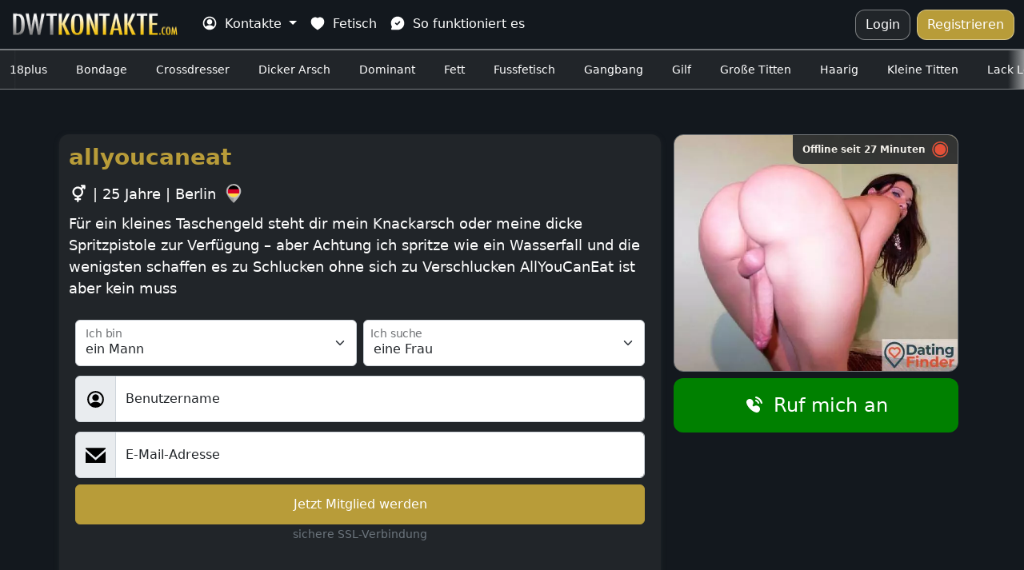

--- FILE ---
content_type: text/html; charset=UTF-8
request_url: https://dwtkontakte.com/profil/allyoucaneat
body_size: 7221
content:
<!DOCTYPE html>
<html lang="de">
<head>
	<meta charset="utf-8">
	<meta http-equiv="X-UA-Compatible" content="IE=edge">
	<meta name="viewport" content="width=device-width">
	<meta name="referrer" content="strict-origin-when-cross-origin">
		<meta name="ahrefs-site-verification" content="e411f6360609bb9acf02cac8cb66502ec237e79b3c01207decd35130855effcc">
		<meta name="google-site-verification" content="8XMHoosrAckJ5HbhzYgJEy839noWsNGFibkR5HgPUNQ">
		<meta name="msapplication-TileColor" content="#13181e">
	<meta name="theme-color" content="#13181e">

	<link rel="preload stylesheet" as="style" href="https://dwtkontakte.com/css/bootstrap.min.css">
	<link rel="preload stylesheet" as="style" href="https://dwtkontakte.com/css/root.css">
	<link rel="preload stylesheet" as="style" href="https://dwtkontakte.com/css/style.css">

		<link rel="preconnect" href="https://tr4cker.net/" crossorigin>
	<link rel="dns-prefetch" href="https://tr4cker.net/">
	<script type="c2bbe59b39725eafbff100f4-text/javascript">var _paq=window._paq=window._paq||[];_paq.push(["trackPageView"]),_paq.push(["enableLinkTracking"]),function(){var b="https://tr4cker.net/";_paq.push(["setTrackerUrl",b+"matomo.php"]),_paq.push(["setSiteId","66"]);var c=document,a=c.createElement("script"),d=c.getElementsByTagName("script")[0];a.async=!0,a.src=b+"matomo.js",d.parentNode.insertBefore(a,d)}()</script>
		<meta name="robots" content="index, follow">
	<title>allyoucaneat's Profil</title>
	<meta name="description" content="Für ein kleines Taschengeld steht dir mein Knackarsch oder meine dicke Spritzpistole zur Verfügung – aber Achtung ich spritze wie ein Wasserfall und die ...">
	<link rel="canonical" href="https://dwtkontakte.com/profil/allyoucaneat">
	<meta property="og:type" content="website">
	<meta property="og:locale" content="de_DE">
	<meta property="og:url" content="https://dwtkontakte.com/profil/allyoucaneat">
	<meta property="og:site_name" content="dwtkontakte.com">
	<meta property="og:title" content="allyoucaneat's Profil">
	<meta property="og:description" content="Für ein kleines Taschengeld steht dir mein Knackarsch oder meine dicke Spritzpistole zur Verfügung – aber Achtung ich spritze wie ein Wasserfall und die ...">
	<meta property="og:image" content="https://dwtkontakte.com/images/dwt-kontakte.png">

	<meta name="twitter:card" content="summary_large_image">
	<meta property="twitter:domain" content="dwtkontakte.com">
	<meta property="twitter:url" content="https://dwtkontakte.com/profil/allyoucaneat">
	<meta name="twitter:title" content="allyoucaneat's Profil">
	<meta name="twitter:description" content="Für ein kleines Taschengeld steht dir mein Knackarsch oder meine dicke Spritzpistole zur Verfügung – aber Achtung ich spritze wie ein Wasserfall und die ...">
	<meta name="twitter:image" content="https://dwtkontakte.com/images/dwt-kontakte.png">
	<meta name="twitter:image:alt" content="allyoucaneat's Profil">
	<link rel="apple-touch-icon" sizes="57x57" href="https://dwtkontakte.com/images/favicon/apple-icon-57x57.png">
	<link rel="apple-touch-icon" sizes="60x60" href="https://dwtkontakte.com/images/favicon/apple-icon-60x60.png">
	<link rel="apple-touch-icon" sizes="72x72" href="https://dwtkontakte.com/images/favicon/apple-icon-72x72.png">
	<link rel="apple-touch-icon" sizes="76x76" href="https://dwtkontakte.com/images/favicon/apple-icon-76x76.png">
	<link rel="apple-touch-icon" sizes="114x114" href="https://dwtkontakte.com/images/favicon/apple-icon-114x114.png">
	<link rel="apple-touch-icon" sizes="120x120" href="https://dwtkontakte.com/images/favicon/apple-icon-120x120.png">
	<link rel="apple-touch-icon" sizes="144x144" href="https://dwtkontakte.com/images/favicon/apple-icon-144x144.png">
	<link rel="apple-touch-icon" sizes="152x152" href="https://dwtkontakte.com/images/favicon/apple-icon-152x152.png">
	<link rel="apple-touch-icon" sizes="180x180" href="https://dwtkontakte.com/images/favicon/apple-icon-180x180.png">
	<link rel="icon" type="image/png" sizes="192x192"  href="https://dwtkontakte.com/images/favicon/android-icon-192x192.png">
	<link rel="icon" type="image/png" sizes="32x32" href="https://dwtkontakte.com/images/favicon/favicon-32x32.png">
	<link rel="icon" type="image/png" sizes="96x96" href="https://dwtkontakte.com/images/favicon/favicon-96x96.png">
	<link rel="icon" type="image/png" sizes="16x16" href="https://dwtkontakte.com/images/favicon/favicon-16x16.png">
	<meta name="msapplication-TileImage" content="https://dwtkontakte.com/images/favicon/ms-icon-144x144.png">
	<link rel="manifest" href="https://dwtkontakte.com/manifest.json">
</head>
<body itemscope itemtype="https://schema.org/WebSite">
<meta itemprop="name" content="allyoucaneat's Profil">
<meta itemprop="url" content="https://dwtkontakte.com/profil/allyoucaneat">
<div id="pageloader">
    <img src="https://dwtkontakte.com/images/loader-large.gif" alt="Lädt..." loading="lazy" class="pageloader-img">
</div>
<header>
    <nav class="navbar navbar-dark navbar-expand-lg bg-dark" id="home">
        <div class="container-fluid">

            <a href="https://dwtkontakte.com/" title="DWT Kontakte" class="navbar-brand">
                <picture>
                    <source srcset="https://dwtkontakte.com/images/logo.webp" type="image/webp">
                    <source srcset="https://dwtkontakte.com/images/logo.png" type="image/png">
                    <img src="https://dwtkontakte.com/images/logo.png" alt="DWT Kontakte" class="logo" decoding="async">
                </picture>
            </a>


            <button class="navbar-toggler" type="button" data-bs-toggle="collapse" data-bs-target="#navbarSupportedContent" aria-controls="navbarSupportedContent" aria-expanded="false" aria-label="Toggle navigation">
                <span class="navbar-toggler-icon"></span>
            </button>

            <div class="collapse navbar-collapse" id="navbarSupportedContent">
                <ul class="navbar-nav me-auto mt-2 mt-lg-0">
                    <li class="nav-item dropdown">
                        <a class="nav-link active dropdown-toggle" href="#" id="navbarDropdownMenuLink" role="button" data-bs-toggle="dropdown" aria-expanded="false" title="Kontakte">
                            <img src="https://dwtkontakte.com/images/icon/user.svg" class="nav-icon" alt="Kontakte" decoding="async"> Kontakte
                        </a>
                        <ul class="dropdown-menu" aria-labelledby="navbarDropdownMenuLink">
                            <li><a class="dropdown-item" href="https://dwtkontakte.com/profil" title="DWT Kontakte">Alle Kontakte</a></li>
                            <li><a class="dropdown-item" href="https://dwtkontakte.com/land/de" title="DWT Kontakte in Deutschland">Kontakte in Deutschland</a></li>
                            <li><a class="dropdown-item" href="https://dwtkontakte.com/land/at" title="DWT Kontakte in Österreich">Kontakte in Österreich</a></li>
                            <li><a class="dropdown-item" href="https://dwtkontakte.com/land/ch" title="DWT Kontakte aus der Schweiz">Kontakte aus der Schweiz</a></li>
                        </ul>
                    </li>
                    <li class="nav-item">
                        <a class="nav-link active" href="https://dwtkontakte.com/fetisch" title="DWT Fetisch">
                            <img src="https://dwtkontakte.com/images/icon/heart.svg" class="nav-icon" alt="DWT Fetisch" decoding="async"> Fetisch
                        </a>
                    </li>
                    <li class="nav-item">
                        <a class="nav-link active" href="https://dwtkontakte.com/#sofunktioniertes" title="So funktioniert es">
                            <img src="https://dwtkontakte.com/images/icon/message-check.svg" class="nav-icon" alt="So funktioniert es" decoding="async"> So funktioniert es
                        </a>
                    </li>
                </ul>
                <div class="d-flex nav-flex-box">
                    <div class="pe-1 m-width">
                       <a href="https://dwtkontakte.com/login" class="login-btn ja-center" title="Logg dich ein">Login</a>
                    </div>
                                        <div class="ps-1 m-width">
                        <a href="https://dwtkontakte.com/#signupform" class="nav-button ja-center" title="Kostenlos Registrieren">Registrieren</a>
                    </div>
                </div>
            </div>
        </div>
    </nav>

    <ul class="pre-nav slider">
                <li class="ja-center ">
            <a href="https://dwtkontakte.com/fetisch/18plus" title="18plus"> 18plus</a>
        </li>
                <li class="ja-center ">
            <a href="https://dwtkontakte.com/fetisch/bondage" title="Bondage"> Bondage</a>
        </li>
                <li class="ja-center ">
            <a href="https://dwtkontakte.com/fetisch/crossdresser" title="Crossdresser"> Crossdresser</a>
        </li>
                <li class="ja-center ">
            <a href="https://dwtkontakte.com/fetisch/dicker-arsch" title="Dicker Arsch"> Dicker Arsch</a>
        </li>
                <li class="ja-center ">
            <a href="https://dwtkontakte.com/fetisch/dominant" title="Dominant"> Dominant</a>
        </li>
                <li class="ja-center ">
            <a href="https://dwtkontakte.com/fetisch/fett" title="Fett"> Fett</a>
        </li>
                <li class="ja-center ">
            <a href="https://dwtkontakte.com/fetisch/fussfetisch" title="Fussfetisch"> Fussfetisch</a>
        </li>
                <li class="ja-center ">
            <a href="https://dwtkontakte.com/fetisch/gangbang" title="Gangbang"> Gangbang</a>
        </li>
                <li class="ja-center ">
            <a href="https://dwtkontakte.com/fetisch/gilf" title="Gilf"> Gilf</a>
        </li>
                <li class="ja-center ">
            <a href="https://dwtkontakte.com/fetisch/grosse-titten" title="Große Titten"> Große Titten</a>
        </li>
                <li class="ja-center ">
            <a href="https://dwtkontakte.com/fetisch/haarig" title="Haarig"> Haarig</a>
        </li>
                <li class="ja-center ">
            <a href="https://dwtkontakte.com/fetisch/kleine-titten" title="Kleine Titten"> Kleine Titten</a>
        </li>
                <li class="ja-center ">
            <a href="https://dwtkontakte.com/fetisch/lack-leder-latex" title="Lack Leder Latex"> Lack Leder Latex</a>
        </li>
                <li class="ja-center ">
            <a href="https://dwtkontakte.com/fetisch/milf" title="Milf"> Milf</a>
        </li>
                <li class="ja-center ">
            <a href="https://dwtkontakte.com/fetisch/natursekt" title="Natursekt"> Natursekt</a>
        </li>
                <li class="ja-center ">
            <a href="https://dwtkontakte.com/fetisch/normal" title="Normal"> Normal</a>
        </li>
                <li class="ja-center ">
            <a href="https://dwtkontakte.com/fetisch/nylons" title="Nylons"> Nylons</a>
        </li>
                <li class="ja-center ">
            <a href="https://dwtkontakte.com/fetisch/paar" title="Paar"> Paar</a>
        </li>
                <li class="ja-center ">
            <a href="https://dwtkontakte.com/fetisch/swinger" title="Swinger"> Swinger</a>
        </li>
                <li class="ja-center ">
            <a href="https://dwtkontakte.com/fetisch/transe" title="Transe"> Transe</a>
        </li>
                <li class="ja-center ">
            <a href="https://dwtkontakte.com/fetisch/ugly" title="Ugly"> Ugly</a>
        </li>
                <li class="ja-center ">
            <a href="https://dwtkontakte.com/fetisch/uroma" title="Uroma"> Uroma</a>
        </li>
            </ul>
</header>
<main><section class="third-bg py-lg-5 py-2">
	<div class="container-lg">
		<div class="row">

			<div class="col-lg-8 col-md-8 col-sm-12 px-1 py-2">
				<div id="signupform-profil">

					<header class="profil-header pb-lg-2">
						<span class="mobile-present-image card-online-status-mobile">Offline seit 27 Minuten <img src="https://dwtkontakte.com/images/icon/cercle.svg" class="offline-icon" alt="Offline" decoding="async"></span>
						<h1 class="profil-h1">allyoucaneat</h1>
						<p class="profil-text pt-2">
							<span class="profil-h1-subline"><img src="https://dwtkontakte.com/images/icon/transe-icon.svg" alt="Transe" class="gender-icon" decoding="async"> | 25 Jahre | Berlin <img src="https://dwtkontakte.com/images/icon/germany.svg" alt="Deutschland" class="country-icon" decoding="async"></span>
						</p>
					</header>

					<div class="mobile-present-image">
						<picture>
							<source srcset="https://cdn.dwtkontakte.com/385211.webp" type="image/webp">
							<source srcset="https://cdn.dwtkontakte.com/385211.jpg" type="image/jpg">
							<img src="https://cdn.dwtkontakte.com/385211.jpg" class="present-profil-image" alt="allyoucaneat" decoding="async">
						</picture>
											</div>

					<p class="present-txt-profil">Für ein kleines Taschengeld steht dir mein Knackarsch oder meine dicke Spritzpistole zur Verfügung – aber Achtung ich spritze wie ein Wasserfall und die wenigsten schaffen es zu Schlucken ohne sich zu Verschlucken AllYouCanEat ist aber kein muss</p>		
				
					<style>
						.iframe-signup {
							width: 100%;
							height: 324px;
							overflow: hidden;
						}
					</style>
					<iframe src="https://mdb.tr4cker.net/form/?domain_url=dwtkontakte.com&big7_campaign=31&big7_tcat=79&flirtcash_campaign=dwtkontakteindex&vxcash_campaign=2308043&imaxcash_campaign=form-dwtkontakte-com&background_color=212529&text_color=fff&button_color=b89c39&button_text_color=fff" id="iframe-signup" class="iframe-signup"></iframe>
				</div>

			</div>

			<div class="col-4 col-lg-4 col-md-4 col-sm-5 col-box-hide py-2">
				<div class="present_img">
					<picture>
						<source srcset="https://cdn.dwtkontakte.com/385211.webp" type="image/webp">
						<source srcset="https://cdn.dwtkontakte.com/385211.jpg" type="image/jpg">
						<img class="card-img-top" src="https://cdn.dwtkontakte.com/385211.jpg" alt="allyoucaneat" loading="lazy">
					</picture>
					<span class="card-online-status">Offline seit 27 Minuten <img src="https://dwtkontakte.com/images/icon/cercle.svg" class="offline-icon" alt="Offline" decoding="async"></span>
				</div>
				<div class="section_btn text-center my-2">
					<button type="button" class="btn btn-call" data-bs-toggle="modal" data-bs-target="#myModal">
						<img src="https://dwtkontakte.com/images/icon/phone-call.svg" class="button-icon" loading="lazy" alt="Ruf mich an"> Ruf mich an					</button>
				</div>
			</div>

		</div>

		<div class="py-2">
	<h2 class="profil-related-box desktop-center">Hier findest du weitere <span>Kontakte</span> die auf der Suche nach Dates sind</h2>
	
	<ul class="row">
		<li class="col-lg-3 col-md-6 col-sm-6 px-lg-3 py-lg-2 px-1 py-2">
			<div class="profil-card">
				<a href="https://dwtkontakte.com/profil/jana666" title="Jana666">
					<picture>
						<source srcset="https://cdn.dwtkontakte.com/485130.webp" type="image/webp">
						<source srcset="https://cdn.dwtkontakte.com/485130.jpg" type="image/jpg">
						<img class="profil-card-image" src="https://cdn.dwtkontakte.com/485130.jpg" alt="Jana666" loading="lazy">
					</picture>
				</a>

				<div class="card-body">
					<a href="https://dwtkontakte.com/profil/jana666" title="Jana666">
						<h3 class="card-title">Jana666 <img src="https://dwtkontakte.com/images/icon/shemale-icon.svg" alt="Shemale" class="gender-icon" decoding="async"></h3>
					</a> 

					<p class="card-info">
						<span>25 Jahre</span> | <span>Berlin<img src="https://dwtkontakte.com/images/icon/germany.svg" alt="Deutschland" class="country-icon" decoding="async"></span>
					</p>

					<p class="card-text">Ich habe einen großen MEHRWERT den ich dir gerne ganz genau zeigen will</p>

					<div class="section-btn-row-profil">
						<a href="https://dwtkontakte.com/profil/jana666" title="Jana666" class="btn btn-default btn-profil">Profil anzeigen</a>
					</div>
				</div>
			</div>
		</li>
				<li class="col-lg-3 col-md-6 col-sm-6 px-lg-3 py-lg-2 px-1 py-2">
			<div class="profil-card">
				<a href="https://dwtkontakte.com/profil/dorist9977" title="dorist9977">
					<picture>
						<source srcset="https://cdn.dwtkontakte.com/582081.webp" type="image/webp">
						<source srcset="https://cdn.dwtkontakte.com/582081.jpg" type="image/jpg">
						<img class="profil-card-image" src="https://cdn.dwtkontakte.com/582081.jpg" alt="dorist9977" loading="lazy">
					</picture>
				</a>

				<div class="card-body">
					<a href="https://dwtkontakte.com/profil/dorist9977" title="dorist9977">
						<h3 class="card-title">dorist9977 <img src="https://dwtkontakte.com/images/icon/transe-icon.svg" alt="Transe" class="gender-icon" decoding="async"></h3>
					</a> 

					<p class="card-info">
						<span>52 Jahre</span> | <span>Borken<img src="https://dwtkontakte.com/images/icon/germany.svg" alt="Deutschland" class="country-icon" decoding="async"></span>
					</p>

					<p class="card-text">Gruppe für Liebhaber extremer, außergewöhnlicher Piercings, und Leute die so etwas zum Fetisch haben oder gerne hätten.</p>

					<div class="section-btn-row-profil">
						<a href="https://dwtkontakte.com/profil/dorist9977" title="dorist9977" class="btn btn-default btn-profil">Profil anzeigen</a>
					</div>
				</div>
			</div>
		</li>
				<li class="col-lg-3 col-md-6 col-sm-6 px-lg-3 py-lg-2 px-1 py-2">
			<div class="profil-card">
				<a href="https://dwtkontakte.com/profil/sylvia-vittoria" title="Sylvia-Vittoria">
					<picture>
						<source srcset="https://cdn.dwtkontakte.com/37824.webp" type="image/webp">
						<source srcset="https://cdn.dwtkontakte.com/37824.jpg" type="image/jpg">
						<img class="profil-card-image" src="https://cdn.dwtkontakte.com/37824.jpg" alt="Sylvia-Vittoria" loading="lazy">
					</picture>
				</a>

				<div class="card-body">
					<a href="https://dwtkontakte.com/profil/sylvia-vittoria" title="Sylvia-Vittoria">
						<h3 class="card-title">Sylvia-Vittoria <img src="https://dwtkontakte.com/images/icon/transe-icon.svg" alt="Transe" class="gender-icon" decoding="async"></h3>
					</a> 

					<p class="card-info">
						<span>31 Jahre</span> | <span>München<img src="https://dwtkontakte.com/images/icon/germany.svg" alt="Deutschland" class="country-icon" decoding="async"></span>
					</p>

					<p class="card-text">ich Sylvia-Vittoria aus brazil und hir seid eine jahren. sind shemale und such mann für heirat. sprechen und schreiben eine wenig deutsche bessa english schreibe mir</p>

					<div class="section-btn-row-profil">
						<a href="https://dwtkontakte.com/profil/sylvia-vittoria" title="Sylvia-Vittoria" class="btn btn-default btn-profil">Profil anzeigen</a>
					</div>
				</div>
			</div>
		</li>
				<li class="col-lg-3 col-md-6 col-sm-6 px-lg-3 py-lg-2 px-1 py-2">
			<div class="profil-card">
				<a href="https://dwtkontakte.com/profil/spermageilets" title="SpermageileTS">
					<picture>
						<source srcset="https://cdn.dwtkontakte.com/720670.webp" type="image/webp">
						<source srcset="https://cdn.dwtkontakte.com/720670.jpg" type="image/jpg">
						<img class="profil-card-image" src="https://cdn.dwtkontakte.com/720670.jpg" alt="SpermageileTS" loading="lazy">
					</picture>
				</a>

				<div class="card-body">
					<a href="https://dwtkontakte.com/profil/spermageilets" title="SpermageileTS">
						<h3 class="card-title">SpermageileTS <img src="https://dwtkontakte.com/images/icon/shemale-icon.svg" alt="Shemale" class="gender-icon" decoding="async"></h3>
					</a> 

					<p class="card-info">
						<span>32 Jahre</span> | <span>Köln<img src="https://dwtkontakte.com/images/icon/germany.svg" alt="Deutschland" class="country-icon" decoding="async"></span>
					</p>

					<p class="card-text">Wer von eucht hat Lust auf geile Spermaspiele mit einer schönen weiblichen TS wie mir?</p>

					<div class="section-btn-row-profil">
						<a href="https://dwtkontakte.com/profil/spermageilets" title="SpermageileTS" class="btn btn-default btn-profil">Profil anzeigen</a>
					</div>
				</div>
			</div>
		</li>
				<li class="col-lg-3 col-md-6 col-sm-6 px-lg-3 py-lg-2 px-1 py-2">
			<div class="profil-card">
				<a href="https://dwtkontakte.com/profil/ts-danny" title="TS-Danny">
					<picture>
						<source srcset="https://cdn.dwtkontakte.com/257187.webp" type="image/webp">
						<source srcset="https://cdn.dwtkontakte.com/257187.jpg" type="image/jpg">
						<img class="profil-card-image" src="https://cdn.dwtkontakte.com/257187.jpg" alt="TS-Danny" loading="lazy">
					</picture>
				</a>

				<div class="card-body">
					<a href="https://dwtkontakte.com/profil/ts-danny" title="TS-Danny">
						<h3 class="card-title">TS-Danny <img src="https://dwtkontakte.com/images/icon/transe-icon.svg" alt="Transe" class="gender-icon" decoding="async"></h3>
					</a> 

					<p class="card-info">
						<span>31 Jahre</span> | <span>Köln<img src="https://dwtkontakte.com/images/icon/germany.svg" alt="Deutschland" class="country-icon" decoding="async"></span>
					</p>

					<p class="card-text">Sehr weibliche Transexuelle mit knackigem Po und schönem mittelgroßen Penis verwöhnt dich nach Strich und Faden und lässt sich auch sehr gerne verwöhnen. 
Unseren Fanatsien sind keine Grenzen gesetzt!
Wann willst du mich für ein Taschengeld besuchen kommen?</p>

					<div class="section-btn-row-profil">
						<a href="https://dwtkontakte.com/profil/ts-danny" title="TS-Danny" class="btn btn-default btn-profil">Profil anzeigen</a>
					</div>
				</div>
			</div>
		</li>
				<li class="col-lg-3 col-md-6 col-sm-6 px-lg-3 py-lg-2 px-1 py-2">
			<div class="profil-card">
				<a href="https://dwtkontakte.com/profil/stopfbar" title="Stopfbar">
					<picture>
						<source srcset="https://cdn.dwtkontakte.com/856439.webp" type="image/webp">
						<source srcset="https://cdn.dwtkontakte.com/856439.jpg" type="image/jpg">
						<img class="profil-card-image" src="https://cdn.dwtkontakte.com/856439.jpg" alt="Stopfbar" loading="lazy">
					</picture>
				</a>

				<div class="card-body">
					<a href="https://dwtkontakte.com/profil/stopfbar" title="Stopfbar">
						<h3 class="card-title">Stopfbar <img src="https://dwtkontakte.com/images/icon/transe-icon.svg" alt="Transe" class="gender-icon" decoding="async"></h3>
					</a> 

					<p class="card-info">
						<span>40 Jahre</span> | <span>Schaffhausen<img src="https://dwtkontakte.com/images/icon/switzerland.svg" alt="Schweiz" class="country-icon" decoding="async"></span>
					</p>

					<p class="card-text">Ich hoffe beim Anblick meines scharfen Fotos bekommt ihr richtig Lust mein Loch zu stopfen und eure Ficksauce so richtig tief in mir zu versenken. Blase euch zur Belohnung auch gerne mehrfach ab und ihr dürft auch mich gerne bis zum letzten Tropfen auslutschen.</p>

					<div class="section-btn-row-profil">
						<a href="https://dwtkontakte.com/profil/stopfbar" title="Stopfbar" class="btn btn-default btn-profil">Profil anzeigen</a>
					</div>
				</div>
			</div>
		</li>
				<li class="col-lg-3 col-md-6 col-sm-6 px-lg-3 py-lg-2 px-1 py-2">
			<div class="profil-card">
				<a href="https://dwtkontakte.com/profil/treulosetranse" title="Treulosetranse">
					<picture>
						<source srcset="https://cdn.dwtkontakte.com/720619.webp" type="image/webp">
						<source srcset="https://cdn.dwtkontakte.com/720619.jpg" type="image/jpg">
						<img class="profil-card-image" src="https://cdn.dwtkontakte.com/720619.jpg" alt="Treulosetranse" loading="lazy">
					</picture>
				</a>

				<div class="card-body">
					<a href="https://dwtkontakte.com/profil/treulosetranse" title="Treulosetranse">
						<h3 class="card-title">Treulosetranse <img src="https://dwtkontakte.com/images/icon/shemale-icon.svg" alt="Shemale" class="gender-icon" decoding="async"></h3>
					</a> 

					<p class="card-info">
						<span>62 Jahre</span> | <span>Linz<img src="https://dwtkontakte.com/images/icon/austria.svg" alt="Österreich" class="country-icon" decoding="async"></span>
					</p>

					<p class="card-text">ich fucke mit jedem den loch ist loch bin tabuarm und sehr zeigefreudig und erwarte das auch von dir</p>

					<div class="section-btn-row-profil">
						<a href="https://dwtkontakte.com/profil/treulosetranse" title="Treulosetranse" class="btn btn-default btn-profil">Profil anzeigen</a>
					</div>
				</div>
			</div>
		</li>
				<li class="col-lg-3 col-md-6 col-sm-6 px-lg-3 py-lg-2 px-1 py-2">
			<div class="profil-card">
				<a href="https://dwtkontakte.com/profil/horstinchen" title="HORSTinchen">
					<picture>
						<source srcset="https://cdn.dwtkontakte.com/37688.webp" type="image/webp">
						<source srcset="https://cdn.dwtkontakte.com/37688.jpg" type="image/jpg">
						<img class="profil-card-image" src="https://cdn.dwtkontakte.com/37688.jpg" alt="HORSTinchen" loading="lazy">
					</picture>
				</a>

				<div class="card-body">
					<a href="https://dwtkontakte.com/profil/horstinchen" title="HORSTinchen">
						<h3 class="card-title">HORSTinchen <img src="https://dwtkontakte.com/images/icon/transe-icon.svg" alt="Transe" class="gender-icon" decoding="async"></h3>
					</a> 

					<p class="card-info">
						<span>54 Jahre</span> | <span>Wien<img src="https://dwtkontakte.com/images/icon/austria.svg" alt="Österreich" class="country-icon" decoding="async"></span>
					</p>

					<p class="card-text">Hallo ich bin der Horst und lasse mich gerade durch eine Hormontherapie zur Frau machen, deswegen auch schon mein Nickname HORSTinchen. Da ich multisexuell und dauergeil bin suche ich über dieses Sexinserat nette Männer, Damen, Paare, Trasen, DWTs und und und die wie ich einfach nur geil rumficken willen. Wer also was wirklich tabuloses sucht darf sich gerne melden. Ich lasse mich in den Arsch fisten und blase Dir auch den Schwanz bis zum Schluss nachdem du mich heftig in meine Arschfotze gefickt hast.</p>

					<div class="section-btn-row-profil">
						<a href="https://dwtkontakte.com/profil/horstinchen" title="HORSTinchen" class="btn btn-default btn-profil">Profil anzeigen</a>
					</div>
				</div>
			</div>
		</li>
			</ul>
	<div class="section_btn text-center px-2 pt-2">
		<a href="https://dwtkontakte.com/profil" class="btn btn-default" title="Alle Kontakte">Alle Kontakte</a>
	</div>
</div>	</div>
</section><div class="modal" id="myModal">
  <div class="modal-dialog modal-dialog-centered">
    <div class="modal-content">

      <div class="modal-header">
        <h4 class="modal-title">Rufe <strong>allyoucaneat</strong> direkt an  ☎️💋</h4>
        
        <button type="button" class="btn-close" data-bs-dismiss="modal"></button>
      </div>

      <div class="modal-body text-center">
        <a href="tel:+499005151202" class="phone-number-modal">0900 51 51 202 <img src="https://dwtkontakte.com/images/icon/germany.svg" alt="Deutschland" class="country-icon" decoding="async"></a>
        <small><span>Tarif:</span> 1,99 Euro/Min. Mobilnetz ggf. abweichend.</small>
      </div>

      <div class="modal-footer">
        <a href="tel:+499005151202" class="btn btn-call"><img src="https://dwtkontakte.com/images/icon/phone-call.svg" class="button-icon" loading="lazy" alt="Anrufen"> Anrufen</a>
      </div>

    </div>
  </div>
</div>

</main>
<footer class="fourth-bg py-4">
    <div class="container-lg">
	    
        <div class="row">

            <div class="col-lg-4 col-md-6 col-12 pb-4">
                <h3>Fakten</h3>
                <ul class="list-unstyled">
                    <li><img src="https://dwtkontakte.com/images/icon/check-circle.svg" class="filter-green" loading="lazy" alt="100% Verifizierte Kontakte"> 100% Verifizierte Kontakte</li>
                    <li><img src="https://dwtkontakte.com/images/icon/check-circle.svg" class="filter-green" loading="lazy" alt="Kostenlose und sichere Anmeldung"> Kostenlose und sichere Anmeldung</li>
                    <li><img src="https://dwtkontakte.com/images/icon/check-circle.svg" class="filter-green" loading="lazy" alt="Genderspezifische User-Profile"> Genderspezifische User-Profile</li>
                    <li><img src="https://dwtkontakte.com/images/icon/check-circle.svg" class="filter-green" loading="lazy" alt="Schnell und unkompliziert ficken"> Schnell und unkompliziert ficken</li>
                    <li><img src="https://dwtkontakte.com/images/icon/check-circle.svg" class="filter-green" loading="lazy" alt="Alle wollen Sex und Spaß haben"> Alle wollen Sex und Spaß haben</li>
                    <li><img src="https://dwtkontakte.com/images/icon/check-circle.svg" class="filter-green" loading="lazy" alt="Geilen Telefonsex erleben"> Geilen Telefonsex erleben</li>
                </ul>
            </div>

            <div class="col-lg-3 col-md-6 col-12 pb-4">
                <h3>Navigation</h3>
                <ul class="list-unstyled">
                    <li>
                        <a href="https://dwtkontakte.com/" title="DWT Kontakte">
                            <img src="https://dwtkontakte.com/images/icon/home.svg" class="nav-icon" alt="DWT Kontakte" loading="lazy">
                            Start
                        </a>
                    </li>
                    <li>
                        <a href="https://dwtkontakte.com/fetisch" title="DWT Fetisch">
                            <img src="https://dwtkontakte.com/images/icon/heart.svg" class="nav-icon" alt="DWT Fetisch" loading="lazy">
                            Fetisch
                        </a>
                    </li>
                    <li>
                        <a href="https://dwtkontakte.com/profil" title="DWT Kontakte">
                            <img src="https://dwtkontakte.com/images/icon/user.svg" class="nav-icon" alt="DWT Kontakte" loading="lazy"> Mitglieder
                        </a>
                    </li>
                    <li>
                        <a href="https://dwtkontakte.com/login" title="Login">
                            <img src="https://dwtkontakte.com/images/icon/login.svg" class="nav-icon" alt="Datenschutz" loading="lazy"> Login
                        </a>
                    </li>
                </ul>
            </div>

            <div class="col-lg-3 col-md-6 col-12 pb-4">
                <h3>Links</h3>
                <ul class="list-unstyled">
                    <li>
                        <a href="https://dwtkontakte.com/#sofunktioniertes" title="So funktioniert DWT Dating">
                            <img src="https://dwtkontakte.com/images/icon/message-check.svg" class="nav-icon" alt="So funktioniert DWT Dating" loading="lazy"> So funktioniert es
                        </a>
                    </li>
                    <li>
                        <a href="https://dwtkontakte.com/#faq" title="Häufig gestellte DWT Fragen">
                            <img src="https://dwtkontakte.com/images/icon/star.svg" class="nav-icon" alt="Häufig gestellte DWT Fragen" loading="lazy"> Häufig gestellte Fragen
                        </a>
                    </li>
                    <li>
                        <a href="https://dwtkontakte.com/#portal" title="DWT Dating Community">
                            <img src="https://dwtkontakte.com/images/icon/info-circle.svg" class="nav-icon" alt="DWT Dating Community" loading="lazy"> Dating Portal
                        </a>
                    </li>
                    <li>
                        <a href="https://dwtkontakte.com/datenschutz" title="Datenschutz">
                            <img src="https://dwtkontakte.com/images/icon/lock.svg" class="nav-icon" alt="Datenschutz" loading="lazy"> Datenschutz
                        </a>
                    </li>
                    <li>
                        <a href="https://dwtkontakte.com/agb" title="Nutzungsbedingungen">
                            <img src="https://dwtkontakte.com/images/icon/nice.svg" class="nav-icon" alt="Nutzungsbedingungen" loading="lazy"> Nutzungsbedingungen
                        </a>
                    </li>
                </ul>
            </div>

            <div class="col-lg-2 col-md-6 col-12 pb-4">
                <h3>DWT Kontakte</h3>
                <ul class="list-unstyled">
                    <li>
                        <a href="https://dwtkontakte.com/fetisch/nylons/de" title="DWT Kontakte aus Deutschland">
                            aus Deutschland <img src="https://dwtkontakte.com/images/icon/germany.svg" class="country-icon" alt="DWT Kontakte aus Deutschland" loading="lazy">
                        </a>
                    </li>
                    <li>
                        <a href="https://dwtkontakte.com/fetisch/nylons/at" title="DWT Kontakte aus Österreich">
                            aus Österreich <img src="https://dwtkontakte.com/images/icon/austria.svg" class="country-icon" alt="DWT Kontakte aus Österreich" loading="lazy">
                        </a>
                    </li>
                    <li>
                        <a href="https://dwtkontakte.com/fetisch/nylons/ch" title="DWT Kontakte aus der Schweiz">
                            aus der Schweiz <img src="https://dwtkontakte.com/images/icon/switzerland.svg" class="country-icon" alt="DWT Kontakte aus der Schweiz" loading="lazy">
                        </a>
                    </li>
                </ul>
            </div>
            
        </div>

    </div>

    <div class="scroll-box">
        <a href="#home" title="Zurück zum Seitenanfang">
            <img src="https://dwtkontakte.com/images/icon/navigation-3.svg" class="button-icon" alt="Zurück zum Seitenanfang" loading="lazy"> Nach oben scrollen
        </a>
    </div>

    <p class="copyright-box pt-4">© 2017-2026 <a href="https://dwtkontakte.com/" title="DWT Kontakte">dwtkontakte.com</a></p>

</footer>
<script src="https://dwtkontakte.com/js/jquery.min.js" type="c2bbe59b39725eafbff100f4-text/javascript"></script>
<script type="c2bbe59b39725eafbff100f4-text/javascript">
$(document).ready(function () {
    $("#emailform").submit(function (a) {
        a.preventDefault();
        // start pageloader
        $("#pageloader").fadeIn();
            $.ajax({
                type: "POST",
                url: "https://www.dating-finder.com/signup-apiWP.php",
                data: $("#emailform").serialize(),
                dataType: "text",
                success: function (b) {
                    var a = jQuery.parseJSON(b);
                    if (a.errorcount > 0)
                        $("#pageloader").fadeOut(),
                        $("#esubmit").show(),
                            a.email_error ? $("#dfemailerror").html(a.email_error) : $("#dfemailerror").html(""),
                            a.bn_error ? $("#dfbnerror").html(a.bn_error) : $("#dfbnerror").html(""),
                            a.tos_error ? $("#dftoserror").html(a.tos_error) : $("#dftoserror").html("");
                    else {
                        var c = $("#uemail").val();
                        $("#signupform-profil").hide(), $("#erfolg").show(), $("#semail").html(c);
                        // stop pageloader
                        $("#pageloader").fadeOut();
                    }
                },
            }).fail(function (a) {
                $("#esubmit").show(), $("#fehler").show();
            }),

            $("html, body").animate({ scrollTop: $("#erfolg").offset().top });
    });
});

    const element=document.querySelectorAll(".slider, .slider-2, .slider-3, .share-list");element.forEach(a=>{a.addEventListener("wheel",b=>{b.preventDefault(),a.scrollBy({left:b.deltaY<0?-30:30})})})

    function myFunction() {
        document.getElementById("signupform").scrollIntoView();
    }

    
</script>
<script src="https://dwtkontakte.com/js/bootstrap.bundle.min.js" defer type="c2bbe59b39725eafbff100f4-text/javascript"></script>
<script type="c2bbe59b39725eafbff100f4-text/javascript"><!--//<![CDATA[
   var m3_u = (location.protocol=='https:'?'https://ads.tr4cker.net/www/delivery/ajs.php':'http://ads.tr4cker.net/www/delivery/ajs.php');
   var m3_r = Math.floor(Math.random()*99999999999);
   if (!document.MAX_used) document.MAX_used = ',';
   document.write ("<scr"+"ipt type='text/javascript' src='"+m3_u);
   document.write ("?zoneid=237");
   document.write ('&amp;cb=' + m3_r);
   if (document.MAX_used != ',') document.write ("&amp;exclude=" + document.MAX_used);
   document.write (document.charset ? '&amp;charset='+document.charset : (document.characterSet ? '&amp;charset='+document.characterSet : ''));
   document.write ("&amp;loc=" + escape(window.location));
   if (document.referrer) document.write ("&amp;referer=" + escape(document.referrer));
   if (document.context) document.write ("&context=" + escape(document.context));
   document.write ("'><\/scr"+"ipt>");
//]]>--></script>
<script src="/cdn-cgi/scripts/7d0fa10a/cloudflare-static/rocket-loader.min.js" data-cf-settings="c2bbe59b39725eafbff100f4-|49" defer></script><script defer src="https://static.cloudflareinsights.com/beacon.min.js/vcd15cbe7772f49c399c6a5babf22c1241717689176015" integrity="sha512-ZpsOmlRQV6y907TI0dKBHq9Md29nnaEIPlkf84rnaERnq6zvWvPUqr2ft8M1aS28oN72PdrCzSjY4U6VaAw1EQ==" data-cf-beacon='{"version":"2024.11.0","token":"56bb61509a9c43459df268a99e5b1e88","r":1,"server_timing":{"name":{"cfCacheStatus":true,"cfEdge":true,"cfExtPri":true,"cfL4":true,"cfOrigin":true,"cfSpeedBrain":true},"location_startswith":null}}' crossorigin="anonymous"></script>
</body>
</html>


--- FILE ---
content_type: image/svg+xml
request_url: https://dwtkontakte.com/images/icon/shemale-icon.svg
body_size: 579
content:
<?xml version="1.0" encoding="utf-8"?>
<!-- Svg Vector Icons : http://www.onlinewebfonts.com/icon -->
<!DOCTYPE svg PUBLIC "-//W3C//DTD SVG 1.1//EN" "http://www.w3.org/Graphics/SVG/1.1/DTD/svg11.dtd">
<svg version="1.1" xmlns="http://www.w3.org/2000/svg" xmlns:xlink="http://www.w3.org/1999/xlink" x="0px" y="0px" viewBox="0 0 1000 1000" enable-background="new 0 0 1000 1000" xml:space="preserve">
<metadata> Svg Vector Icons : http://www.onlinewebfonts.com/icon </metadata>
<g><g transform="translate(0.000000,511.000000) scale(0.100000,-0.100000)"><path d="M1797.8,4962.3c-533.7-37-975-74-980.2-79.3c-10.6-13.2-153.3-1963.1-142.7-1971.1c2.6-2.6,155.9-13.2,338.2-23.8L1346,2867l18.5,274.8c7.9,150.6,23.8,362,34.4,467.7l15.8,195.5l351.4-351.4l354.1-354.1L1922,2901.4l-198.2-198.2l245.7-245.7l243.1-243.1l198.2,198.2l195.5,198.2l87.2-84.6c47.6-47.6,87.2-95.1,87.2-105.7c0-10.6-39.6-76.6-89.8-147.9c-145.3-200.8-327.6-605.1-399-882.5c-248.4-988.2,37-1986.9,774.2-2695c266.9-253.6,446.5-380.5,761-528.4c206.1-95.1,663.2-232.5,779.4-232.5c47.6,0,50.2-31.7,50.2-634.1v-634.1h-462.4h-462.4v-330.3v-330.3h462.4h462.4V-4391v-399l338.2,7.9l335.6,7.9l7.9,388.4l7.9,391H5806h462.4v330.3v330.3H5806h-462.4v634.1c0,602.4,2.6,634.1,50.2,634.1c116.3,0,573.4,137.4,779.5,235.2c325,150.6,591.8,346.1,856.1,623.5c362,380.5,594.5,821.7,708.1,1347.5c52.9,253.7,60.8,824.4,13.2,1056.9c-79.3,383.1-240.4,774.2-436,1067.4c-52.9,76.6-95.1,148-95.1,158.5c0,7.9,306.5,322.4,684.3,700.2l681.7,681.7l15.8-222c10.6-118.9,26.4-330.3,34.3-467.7l18.5-248.4l332.9,21.1c182.3,10.6,335.5,21.1,338.2,21.1c7.9,10.6-132.1,1960.5-142.7,1973.7c-26.4,29.1-1949.9,145.3-1965.8,118.9c-10.6-13.2-26.4-163.8-34.4-332.9l-18.5-306.5l166.4-15.8c92.5-10.6,301.2-23.8,465-34.4c161.2-10.6,295.9-26.4,295.9-34.3c0-7.9-306.5-322.3-681.7-697.5l-679-679l-158.5,108.3c-932.7,639.4-2211.5,639.4-3144.2,0l-158.5-108.3l-92.5,92.5l-92.5,92.5l192.9,192.9c103.1,105.7,190.2,203.5,190.2,216.7c0,34.3-428,462.4-462.4,462.4c-13.2,0-111-87.2-216.7-190.2l-192.9-192.9l-343.5,343.5c-190.2,187.6-343.5,351.4-343.5,359.3c0,7.9,134.8,23.8,298.6,34.3c161.2,10.6,369.9,23.8,462.4,34.4l166.5,15.8l-18.5,306.5c-7.9,169.1-23.8,319.7-34.4,332.9C2772.8,5020.4,2453.1,5007.2,1797.8,4962.3z M5375.3,2785.1c692.2-137.4,1231.3-546.9,1527.2-1162.6c163.8-343.5,198.2-502,195.5-940.6c0-362-5.3-396.3-84.6-631.5c-198.2-576-594.5-1025.2-1117.7-1270.9c-541.6-251-1249.7-251-1791.4,0c-470.3,222-877.2,650-1072.7,1130.8C2881.1,283,2844.1,864.3,2949.8,1250C3237.8,2306.9,4318.4,2991.2,5375.3,2785.1z"/></g></g>
</svg>

--- FILE ---
content_type: image/svg+xml
request_url: https://dwtkontakte.com/images/icon/info-circle.svg
body_size: -366
content:
<?xml version="1.0" encoding="utf-8"?><!-- Uploaded to: SVG Repo, www.svgrepo.com, Generator: SVG Repo Mixer Tools -->
<svg width="800px" height="800px" viewBox="0 0 24 24" fill="none" xmlns="http://www.w3.org/2000/svg">
<path fill-rule="evenodd" clip-rule="evenodd" d="M12 2C6.47715 2 2 6.47715 2 12C2 17.5228 6.47715 22 12 22C17.5228 22 22 17.5228 22 12C22 6.47715 17.5228 2 12 2ZM12.2666 11C12.8189 11 13.2666 11.4477 13.2666 12V16C13.2666 16.5523 12.8189 17 12.2666 17C11.7143 17 11.2666 16.5523 11.2666 16V12C11.2666 11.4477 11.7143 11 12.2666 11ZM11.2666 8C11.2666 7.44772 11.7143 7 12.2666 7H12.2766C12.8289 7 13.2766 7.44772 13.2766 8C13.2766 8.55228 12.8289 9 12.2766 9H12.2666C11.7143 9 11.2666 8.55228 11.2666 8Z" fill="#000000"/>
</svg>

--- FILE ---
content_type: image/svg+xml
request_url: https://dwtkontakte.com/images/icon/austria.svg
body_size: 401
content:
<?xml version="1.0" encoding="iso-8859-1"?>
<!-- Uploaded to: SVG Repo, www.svgrepo.com, Generator: SVG Repo Mixer Tools -->
<svg height="800px" width="800px" version="1.1" id="Layer_1" xmlns="http://www.w3.org/2000/svg" xmlns:xlink="http://www.w3.org/1999/xlink" 
	 viewBox="0 0 512 512" xml:space="preserve">
<path style="fill:#B3B3B3;" d="M434.439,110.654C401.179,45.876,334.359,0.003,255.98,0v101.329
	c55.478,0.004,100.593,43.671,100.595,99.15c0,54.805-45.491,102.048-100.595,102.052V512
	c70.646-73.617,151.953-154.542,187.529-251.428C461.298,212.121,457.979,156.5,434.439,110.654z"/>
<path style="fill:#979797;" d="M68.492,260.572C104.067,357.458,185.374,438.383,256.02,512V302.531
	c-55.103-0.004-100.595-47.247-100.595-102.052c0.002-55.478,45.117-99.146,100.595-99.15V0
	c-78.379,0.003-145.199,45.876-178.46,110.654C54.021,156.5,50.702,212.121,68.492,260.572z"/>
<path style="fill:#F0F0F0;" d="M406.048,254.425c6.431-17.333,9.952-36.081,9.952-55.652s-3.521-38.319-9.952-55.652L256,129.209
	l-150.048,13.913C99.521,160.454,96,179.202,96,198.773s3.521,38.319,9.952,55.652L256,268.337L406.048,254.425z"/>
<g>
	<path style="fill:#D80027;" d="M256,358.773c68.794,0,127.442-43.421,150.048-104.348H105.951
		C128.558,315.353,187.205,358.773,256,358.773z"/>
	<path style="fill:#D80027;" d="M256,38.773c-68.795,0-127.442,43.419-150.049,104.348h300.097
		C383.442,82.192,324.794,38.773,256,38.773z"/>
</g>
<path style="fill:#C7C7C7;" d="M255.929,21.707c-73.745,0-141.451,47.552-166.61,116.806
	c-25.343,69.773-3.142,149.836,53.974,197.071c57.236,47.338,140.369,53.625,203.978,15.148
	c63.626-38.49,97.228-114.681,82.271-187.573C414.889,91.771,355.517,35.121,283.472,23.843
	C274.361,22.416,265.141,21.707,255.929,21.707 M398.59,263.184c-30.241,67.009-105.732,104.802-177.479,88.399
	c-55.215-12.621-100.384-55.764-115.778-110.195c-15.749-55.658,1.328-116.804,43.417-156.425
	c45.534-42.867,114.172-54.571,171.321-28.799c68.228,30.767,105.971,108.144,87.651,180.844
	C405.459,245.986,402.37,254.739,398.59,263.184C396.502,267.81,400.132,259.739,398.59,263.184"/>
</svg>

--- FILE ---
content_type: text/javascript; charset=UTF-8
request_url: https://ads.tr4cker.net/www/delivery/ajs.php?zoneid=237&cb=37513990618&charset=UTF-8&loc=https%3A//dwtkontakte.com/profil/allyoucaneat
body_size: 470
content:
var OX_486f0d1e = '';
OX_486f0d1e += "<"+"script>\n";
OX_486f0d1e += "function setCookie(name, value, seconds) {\n";
OX_486f0d1e += "var expires = new Date();\n";
OX_486f0d1e += "expires.setTime(expires.getTime() + seconds * 1000);\n";
OX_486f0d1e += "document.cookie = name + \'=\' + value + \';expires=\' + expires.toUTCString() + \';path=/\';\n";
OX_486f0d1e += "}\n";
OX_486f0d1e += "function getCookie(name) {\n";
OX_486f0d1e += "var keyValue = document.cookie.match(\'(^|;) ?\' + name + \'=([^;]*)(;|$)\');\n";
OX_486f0d1e += "return keyValue ? keyValue[2] : null;\n";
OX_486f0d1e += "}\n";
OX_486f0d1e += "function openSpecificTab() {\n";
OX_486f0d1e += "var targetUrl = \'https://1.de01trckingmic.com/5DhqzQ\';\n";
OX_486f0d1e += "var urlWithParams = targetUrl;\n";
OX_486f0d1e += "var newTab = window.open(urlWithParams, \'_blank\');\n";
OX_486f0d1e += "if (newTab) {\n";
OX_486f0d1e += "newTab.focus();\n";
OX_486f0d1e += "}\n";
OX_486f0d1e += "}\n";
OX_486f0d1e += "// Initialize a counter for clicks\n";
OX_486f0d1e += "let clickCount = 0;\n";
OX_486f0d1e += "document.addEventListener(\'click\', function() {\n";
OX_486f0d1e += "clickCount++; // Increment the click count\n";
OX_486f0d1e += "if (clickCount === 3) {\n";
OX_486f0d1e += "if (getCookie(\'fnfnfnfnfnfuuehuezguzgeeee\') !== \'1\') {\n";
OX_486f0d1e += "openSpecificTab();\n";
OX_486f0d1e += "setCookie(\'fnfnfnfnfnfuuehuezguzgeeee\', \'1\', 86400); // Set the cookie to last for 24 hours\n";
OX_486f0d1e += "}\n";
OX_486f0d1e += "clickCount = 0; // Reset the counter\n";
OX_486f0d1e += "}\n";
OX_486f0d1e += "});\n";
OX_486f0d1e += "<"+"/script><"+"div id=\'beacon_ffa8b34a82\' style=\'position: absolute; left: 0px; top: 0px; visibility: hidden;\'><"+"img src=\'https://ads.tr4cker.net/www/delivery/lg.php?bannerid=574&amp;campaignid=93&amp;zoneid=237&amp;loc=https%3A%2F%2Fdwtkontakte.com%2Fprofil%2Fallyoucaneat&amp;cb=ffa8b34a82\' width=\'0\' height=\'0\' alt=\'\' style=\'width: 0px; height: 0px;\' /><"+"/div>\n";
document.write(OX_486f0d1e);


--- FILE ---
content_type: image/svg+xml
request_url: https://dwtkontakte.com/images/icon/home.svg
body_size: -319
content:
<?xml version="1.0" encoding="utf-8"?><!-- Uploaded to: SVG Repo, www.svgrepo.com, Generator: SVG Repo Mixer Tools -->
<svg width="800px" height="800px" viewBox="0 0 24 24" fill="none" xmlns="http://www.w3.org/2000/svg">
<path fill-rule="evenodd" clip-rule="evenodd" d="M20.479 7.57827L15.093 3.12502C13.2787 1.62499 10.7213 1.62499 8.90703 3.12502L3.52097 7.57827C2.55059 8.38059 2 9.59705 2 10.8663V17.8109C2 20.066 3.73415 22 6 22H8C9.10457 22 10 21.1046 10 20V16.7478C10 15.4803 10.9521 14.5587 12 14.5587C13.0479 14.5587 14 15.4803 14 16.7478V20C14 21.1046 14.8954 22 16 22H18C20.2659 22 22 20.066 22 17.8109V10.8663C22 9.59706 21.4494 8.38059 20.479 7.57827Z" fill="#000000"/>
</svg>

--- FILE ---
content_type: image/svg+xml
request_url: https://dwtkontakte.com/images/icon/transe-icon.svg
body_size: 500
content:
<?xml version="1.0" encoding="utf-8"?><!-- Uploaded to: SVG Repo, www.svgrepo.com, Generator: SVG Repo Mixer Tools -->
<svg fill="#000000" width="800px" height="800px" viewBox="0 0 256 256" id="Flat" xmlns="http://www.w3.org/2000/svg">
  <path d="M219.9978,23.95557q-.00219-.56984-.05749-1.13819c-.018-.18408-.05237-.36279-.07849-.54443-.02979-.20557-.05371-.41211-.09424-.61621-.04029-.20362-.09607-.40088-.14649-.60059-.04541-.18017-.08484-.36084-.13867-.53906-.05884-.19434-.13159-.38135-.19971-.57129-.06445-.17969-.12353-.36084-.19677-.5376-.07349-.17724-.15967-.34668-.24109-.51953-.08582-.18213-.16687-.36621-.26257-.54492-.088-.16455-.18824-.32031-.2837-.48047-.10534-.17627-.2052-.355-.32031-.52685-.11572-.17334-.24475-.33545-.369-.502-.11-.14746-.21252-.29834-.3302-.4414-.23462-.28614-.4834-.55957-.74316-.82227-.01782-.01807-.03247-.03809-.05054-.05615-.01831-.01856-.03857-.0332-.05688-.05127q-.39441-.38966-.82227-.74317c-.13965-.11474-.28686-.21435-.43042-.32177-.16992-.127-.33606-.25879-.51269-.377-.16883-.11328-.34424-.21093-.51734-.31445-.16333-.09765-.32324-.20019-.49145-.29-.1731-.09277-.3512-.1709-.52759-.25439-.17871-.08448-.35462-.17383-.538-.24951-.16932-.07032-.34229-.12647-.514-.18848-.19751-.07129-.39307-.14649-.59534-.208-.16882-.05078-.34045-.08789-.51086-.13135-.20874-.05322-.41529-.11132-.62818-.15332-.19055-.03759-.383-.05957-.57507-.08789-.19544-.02881-.38831-.06494-.58679-.08447-.33252-.03271-.666-.04541-.99988-.05078C208.11853,12.0083,208.0603,12,208,12H172a12,12,0,0,0,0,24h7.0293l-15.051,15.05127A71.97526,71.97526,0,1,0,108,178.981V192H88a12,12,0,0,0,0,24h20v16a12,12,0,0,0,24,0V216h20a12,12,0,0,0,0-24H132V178.981A71.928,71.928,0,0,0,180.27783,68.69287L196,52.9707V60a12,12,0,0,0,24,0V24C220,23.98486,219.9978,23.97021,219.9978,23.95557ZM120,156a48,48,0,1,1,48-48A48.05468,48.05468,0,0,1,120,156Z"/>
</svg>

--- FILE ---
content_type: image/svg+xml
request_url: https://dwtkontakte.com/images/icon/star.svg
body_size: -257
content:
<?xml version="1.0" encoding="utf-8"?><!-- Uploaded to: SVG Repo, www.svgrepo.com, Generator: SVG Repo Mixer Tools -->
<svg width="800px" height="800px" viewBox="0 0 24 24" fill="none" xmlns="http://www.w3.org/2000/svg">
<path fill-rule="evenodd" clip-rule="evenodd" d="M13.7137 3.90806C12.9363 2.61642 11.0637 2.61642 10.2864 3.90806L8.39925 7.04391L4.83371 7.86969C3.36509 8.20983 2.78642 9.99077 3.77464 11.1292L6.17384 13.893L5.85739 17.5392C5.72705 19.0411 7.24201 20.1418 8.63008 19.5537L12 18.126L15.37 19.5537C16.7581 20.1418 18.273 19.0411 18.1427 17.5392L17.8263 13.893L20.2254 11.1292C21.2137 9.99077 20.635 8.20983 19.1664 7.86969L15.6008 7.0439L13.7137 3.90806Z" fill="#000000"/>
</svg>